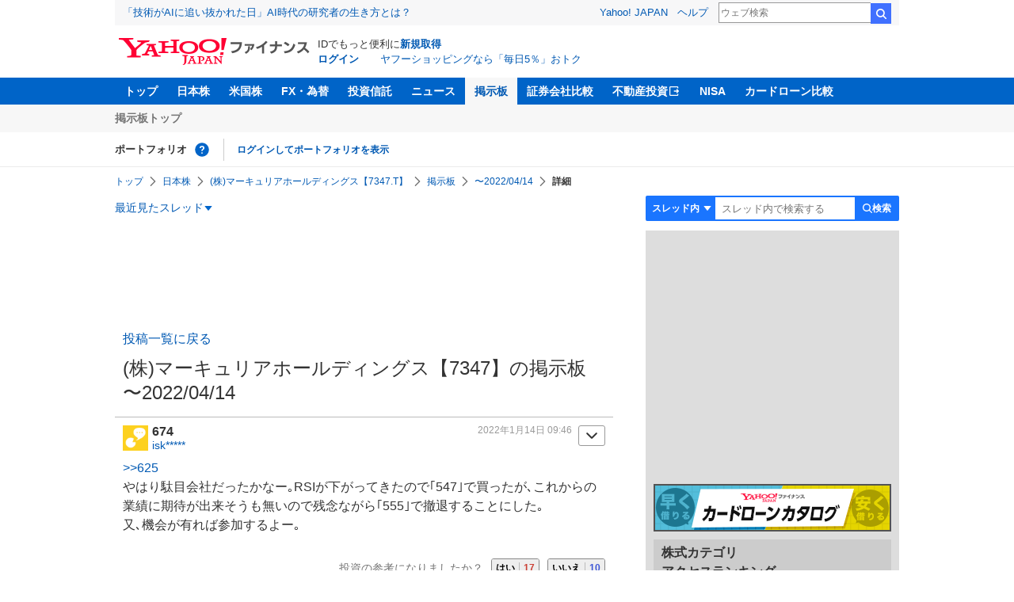

--- FILE ---
content_type: text/html; charset=utf-8
request_url: https://www.google.com/recaptcha/api2/aframe
body_size: 270
content:
<!DOCTYPE HTML><html><head><meta http-equiv="content-type" content="text/html; charset=UTF-8"></head><body><script nonce="dXXa4X5wFO5HwV542GRPXQ">/** Anti-fraud and anti-abuse applications only. See google.com/recaptcha */ try{var clients={'sodar':'https://pagead2.googlesyndication.com/pagead/sodar?'};window.addEventListener("message",function(a){try{if(a.source===window.parent){var b=JSON.parse(a.data);var c=clients[b['id']];if(c){var d=document.createElement('img');d.src=c+b['params']+'&rc='+(localStorage.getItem("rc::a")?sessionStorage.getItem("rc::b"):"");window.document.body.appendChild(d);sessionStorage.setItem("rc::e",parseInt(sessionStorage.getItem("rc::e")||0)+1);localStorage.setItem("rc::h",'1768735129728');}}}catch(b){}});window.parent.postMessage("_grecaptcha_ready", "*");}catch(b){}</script></body></html>

--- FILE ---
content_type: text/javascript; charset=UTF-8
request_url: https://yads.yjtag.yahoo.co.jp/tag?s=11939_16523&fr_id=yads_7321942-3&p_elem=ad_11939_16523&type=finance_pc_stocks_cm&u=https%3A%2F%2Ffinance.yahoo.co.jp%2Fcm%2Fmessage%2F1835708%2Ffb02b999fad2e57eb760878a0acb5875%2F1%2F674&pv_ts=1768735126572&suid=ff610d16-04a1-4d05-8cf1-6e68081f2471
body_size: 986
content:
yadsDispatchDeliverProduct({"dsCode":"11939_16523","patternCode":"11939_16523-148796","outputType":"js_frame","targetID":"ad_11939_16523","requestID":"f06ec3286d4b774d69d78f4fae2181a0","products":[{"adprodsetCode":"11939_16523-148796-162329","adprodType":4,"adTag":"<script onerror='YJ_YADS.passback()' type='text/javascript' src='//static.criteo.net/js/ld/publishertag.js'></script><script type='text/javascript'>var Criteo = Criteo || {};Criteo.events = Criteo.events || [];Criteo.events.push(function(){Criteo.DisplayAd({'zoneid':49378,'async': false})});</script>","width":"300","height":"250"},{"adprodsetCode":"11939_16523-148796-162330","adprodType":3,"adTag":"<script onerror='YJ_YADS.passback()' src='https://yads.yjtag.yahoo.co.jp/yda?adprodset=11939_16523-148796-162330&cb=1768735129344&p_elem=ad_11939_16523&pv_id=f06ec3286d4b774d69d78f4fae2181a0&suid=ff610d16-04a1-4d05-8cf1-6e68081f2471&type=finance_pc_stocks_cm&u=https%3A%2F%2Ffinance.yahoo.co.jp%2Fcm%2Fmessage%2F1835708%2Ffb02b999fad2e57eb760878a0acb5875%2F1%2F674' type='text/javascript'></script>","width":"300","height":"250","iframeFlag":0},{"adprodsetCode":"11939_16523-148796-162331","adprodType":5,"adTag":"<a href=\"https://donation.yahoo.co.jp/?cpt_n=filler&cpt_m=banner&cpt_s=yj&cpt_c=filler_banner_yj_300250\" target=\"_top\">\n  <img src=\"//s.yimg.jp/adv/yahoo/20161005test/8a701b176c_donation_bnr_300250.jpg\" width=\"300\" height=\"250\" border=\"0\">\n  </img>\n</a>","width":"300","height":"250"}],"measurable":1,"frameTag":"<div style=\"text-align:center;\"><iframe src=\"https://s.yimg.jp/images/listing/tool/yads/yads-iframe.html?s=11939_16523&fr_id=yads_7321942-3&p_elem=ad_11939_16523&type=finance_pc_stocks_cm&u=https%3A%2F%2Ffinance.yahoo.co.jp%2Fcm%2Fmessage%2F1835708%2Ffb02b999fad2e57eb760878a0acb5875%2F1%2F674&pv_ts=1768735126572&suid=ff610d16-04a1-4d05-8cf1-6e68081f2471\" style=\"border:none;clear:both;display:block;margin:auto;overflow:hidden\" allowtransparency=\"true\" data-resize-frame=\"true\" frameborder=\"0\" height=\"250\" id=\"yads_7321942-3\" name=\"yads_7321942-3\" scrolling=\"no\" title=\"Ad Content\" width=\"300\" allow=\"fullscreen; attribution-reporting\" allowfullscreen loading=\"eager\" ></iframe></div>"});

--- FILE ---
content_type: text/javascript; charset=UTF-8
request_url: https://yads.yjtag.yahoo.co.jp/tag?s=79414_16447&fr_id=yads_2016481-4&p_elem=ad_79414_16447&type=finance_pc_stocks_cm&u=https%3A%2F%2Ffinance.yahoo.co.jp%2Fcm%2Fmessage%2F1835708%2Ffb02b999fad2e57eb760878a0acb5875%2F1%2F674&pv_ts=1768735126572&suid=ff610d16-04a1-4d05-8cf1-6e68081f2471
body_size: 985
content:
yadsDispatchDeliverProduct({"dsCode":"79414_16447","patternCode":"79414_16447-121417","outputType":"js_frame","targetID":"ad_79414_16447","requestID":"cef59b9e6298b7ed8134e7bcb2430b86","products":[{"adprodsetCode":"79414_16447-121417-132624","adprodType":4,"adTag":"<script onerror='YJ_YADS.passback()' type='text/javascript' src='//static.criteo.net/js/ld/publishertag.js'></script><script type='text/javascript'>var Criteo = Criteo || {};Criteo.events = Criteo.events || [];Criteo.events.push(function(){Criteo.DisplayAd({'zoneid':66983,'async': false})});</script>","width":"300","height":"250"},{"adprodsetCode":"79414_16447-121417-132625","adprodType":3,"adTag":"<script onerror='YJ_YADS.passback()' src='https://yads.yjtag.yahoo.co.jp/yda?adprodset=79414_16447-121417-132625&cb=1768735129297&p_elem=ad_79414_16447&pv_id=cef59b9e6298b7ed8134e7bcb2430b86&suid=ff610d16-04a1-4d05-8cf1-6e68081f2471&type=finance_pc_stocks_cm&u=https%3A%2F%2Ffinance.yahoo.co.jp%2Fcm%2Fmessage%2F1835708%2Ffb02b999fad2e57eb760878a0acb5875%2F1%2F674' type='text/javascript'></script>","width":"300","height":"250","iframeFlag":0},{"adprodsetCode":"79414_16447-121417-132626","adprodType":5,"adTag":"<a href=\"https://donation.yahoo.co.jp/?cpt_n=filler&cpt_m=banner&cpt_s=yj&cpt_c=filler_banner_yj_300250\" target=\"_top\">\n  <img src=\"//s.yimg.jp/adv/yahoo/20161005test/8a701b176c_donation_bnr_300250.jpg\" width=\"300\" height=\"250\" border=\"0\">\n  </img>\n</a>","width":"300","height":"250"}],"measurable":1,"frameTag":"<div style=\"text-align:center;\"><iframe src=\"https://s.yimg.jp/images/listing/tool/yads/yads-iframe.html?s=79414_16447&fr_id=yads_2016481-4&p_elem=ad_79414_16447&type=finance_pc_stocks_cm&u=https%3A%2F%2Ffinance.yahoo.co.jp%2Fcm%2Fmessage%2F1835708%2Ffb02b999fad2e57eb760878a0acb5875%2F1%2F674&pv_ts=1768735126572&suid=ff610d16-04a1-4d05-8cf1-6e68081f2471\" style=\"border:none;clear:both;display:block;margin:auto;overflow:hidden\" allowtransparency=\"true\" data-resize-frame=\"true\" frameborder=\"0\" height=\"250\" id=\"yads_2016481-4\" name=\"yads_2016481-4\" scrolling=\"no\" title=\"Ad Content\" width=\"300\" allow=\"fullscreen; attribution-reporting\" allowfullscreen loading=\"eager\" ></iframe></div>"});

--- FILE ---
content_type: text/javascript; charset=UTF-8
request_url: https://yads.yjtag.yahoo.co.jp/tag?s=56739_15736&fr_id=yads_9040531-1&p_elem=ad_56739_15736&type=finance_pc_stocks_cm&u=https%3A%2F%2Ffinance.yahoo.co.jp%2Fcm%2Fmessage%2F1835708%2Ffb02b999fad2e57eb760878a0acb5875%2F1%2F674&pv_ts=1768735126572&suid=ff610d16-04a1-4d05-8cf1-6e68081f2471
body_size: 862
content:
yadsDispatchDeliverProduct({"dsCode":"56739_15736","patternCode":"56739_15736-682202","outputType":"js_frame","targetID":"ad_56739_15736","requestID":"73efc7f3cc5ad42ba37ccf1362bd1447","products":[{"adprodsetCode":"56739_15736-682202-721159","adprodType":4,"adTag":"<script onerror='YJ_YADS.passback()' type='text/javascript' src='//static.criteo.net/js/ld/publishertag.js'></script><script type='text/javascript'>var Criteo = Criteo || {};Criteo.events = Criteo.events || [];Criteo.events.push(function(){Criteo.DisplayAd({'zoneid':1709851,'async': false})});</script>","width":"600","height":"200"},{"adprodsetCode":"56739_15736-682202-721160","adprodType":3,"adTag":"<script onerror='YJ_YADS.passback()' src='https://yads.yjtag.yahoo.co.jp/yda?adprodset=56739_15736-682202-721160&cb=1768735129348&p_elem=ad_56739_15736&pv_id=73efc7f3cc5ad42ba37ccf1362bd1447&suid=ff610d16-04a1-4d05-8cf1-6e68081f2471&type=finance_pc_stocks_cm&u=https%3A%2F%2Ffinance.yahoo.co.jp%2Fcm%2Fmessage%2F1835708%2Ffb02b999fad2e57eb760878a0acb5875%2F1%2F674' type='text/javascript'></script>","width":"100%","height":"250","iframeFlag":0}],"measurable":1,"frameTag":"<div style=\"text-align:center;\"><iframe src=\"https://s.yimg.jp/images/listing/tool/yads/yads-iframe.html?s=56739_15736&fr_id=yads_9040531-1&p_elem=ad_56739_15736&type=finance_pc_stocks_cm&u=https%3A%2F%2Ffinance.yahoo.co.jp%2Fcm%2Fmessage%2F1835708%2Ffb02b999fad2e57eb760878a0acb5875%2F1%2F674&pv_ts=1768735126572&suid=ff610d16-04a1-4d05-8cf1-6e68081f2471\" style=\"border:none;clear:both;display:block;margin:auto;overflow:hidden\" allowtransparency=\"true\" data-resize-frame=\"true\" frameborder=\"0\" height=\"200\" id=\"yads_9040531-1\" name=\"yads_9040531-1\" scrolling=\"no\" title=\"Ad Content\" width=\"600\" allow=\"fullscreen; attribution-reporting\" allowfullscreen loading=\"eager\" ></iframe></div>"});